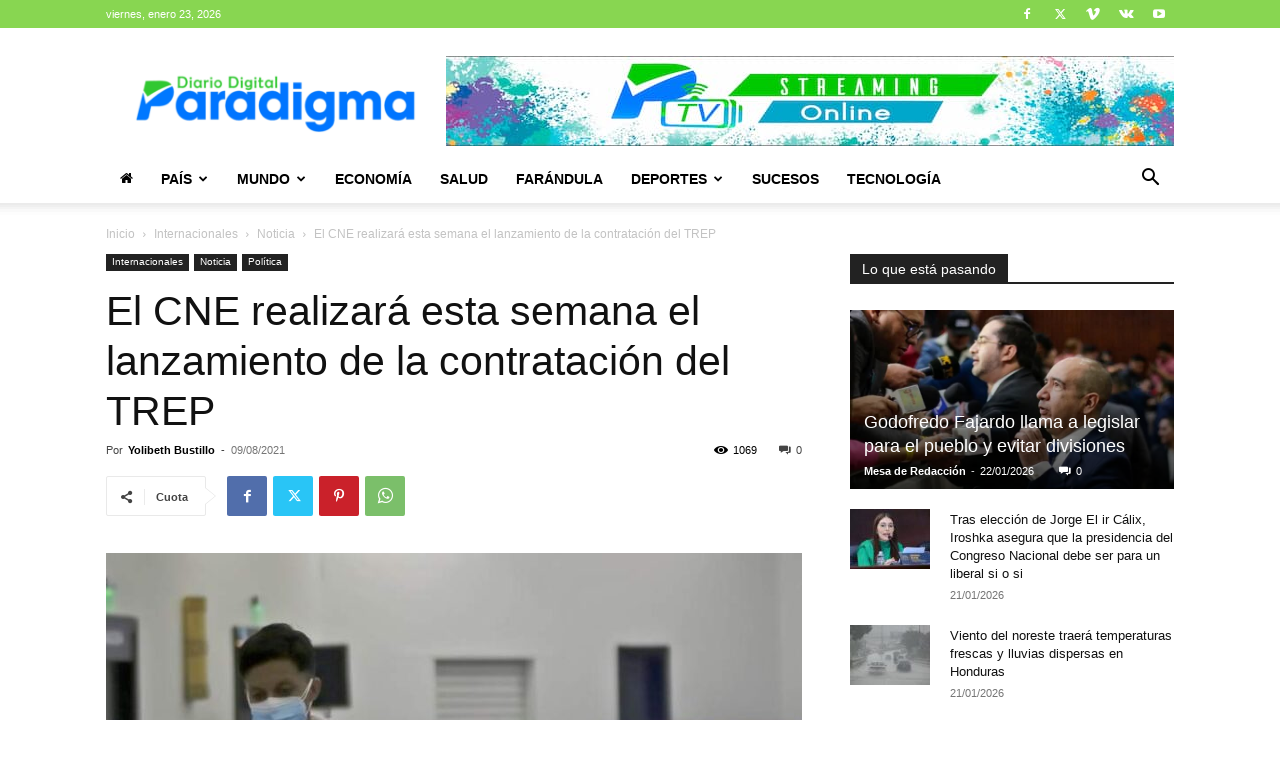

--- FILE ---
content_type: text/html; charset=utf-8
request_url: https://www.google.com/recaptcha/api2/aframe
body_size: 268
content:
<!DOCTYPE HTML><html><head><meta http-equiv="content-type" content="text/html; charset=UTF-8"></head><body><script nonce="TzJk5YzsRIgXhrQfh0O-6A">/** Anti-fraud and anti-abuse applications only. See google.com/recaptcha */ try{var clients={'sodar':'https://pagead2.googlesyndication.com/pagead/sodar?'};window.addEventListener("message",function(a){try{if(a.source===window.parent){var b=JSON.parse(a.data);var c=clients[b['id']];if(c){var d=document.createElement('img');d.src=c+b['params']+'&rc='+(localStorage.getItem("rc::a")?sessionStorage.getItem("rc::b"):"");window.document.body.appendChild(d);sessionStorage.setItem("rc::e",parseInt(sessionStorage.getItem("rc::e")||0)+1);localStorage.setItem("rc::h",'1769149410757');}}}catch(b){}});window.parent.postMessage("_grecaptcha_ready", "*");}catch(b){}</script></body></html>